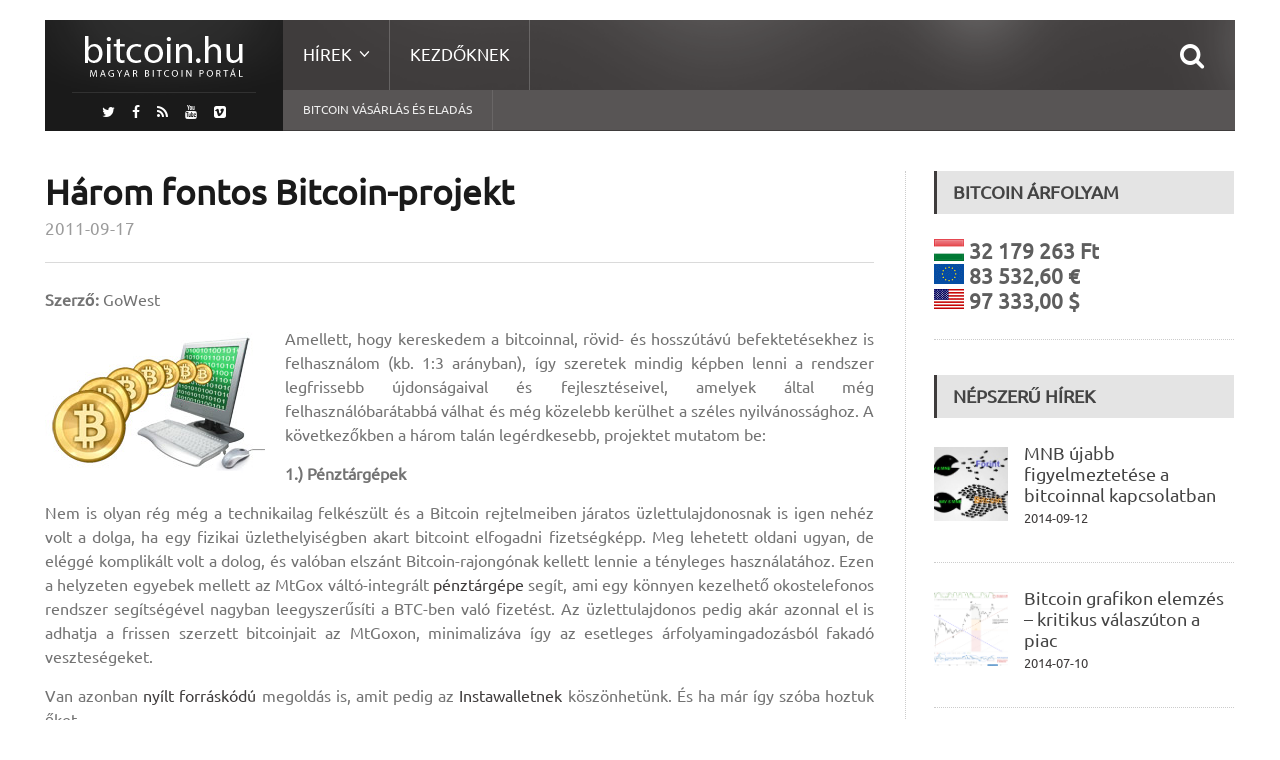

--- FILE ---
content_type: text/html; charset=UTF-8
request_url: https://bitcoin.hu/harom-fontos-bitcoin-projekt/
body_size: 11755
content:
<!DOCTYPE html>
<!--[if IE 7]>
<html class="ie ie7" lang="hu-HU">
<![endif]-->
<!--[if IE 8]>
<html class="ie ie8" lang="hu-HU">
<![endif]-->
<!--[if !(IE 7) | !(IE 8)  ]><!-->

<!-- BEGIN html -->
<html xmlns="http://www.w3.org/1999/xhtml" lang="hu-HU">
<!--<![endif]-->
	<!-- BEGIN head -->
	<head>
		<!-- Title -->
		<title>
			Három fontos Bitcoin-projekt | Magyar Bitcoin Portál		</title>

		<!-- Meta Tags -->
		<meta http-equiv="content-type" content="text/html; charset=UTF-8" />
		<meta name="viewport" content="width=device-width, initial-scale=1, maximum-scale=1" />
		
		<!-- Favicon -->
					<link rel="shortcut icon" href="https://bitcoin.hu/wp-content/uploads/2012/01/favicon1.ico" type="image/x-icon" />
				
		<link rel="alternate" type="application/rss+xml" href="https://bitcoin.hu/feed/" title="Magyar Bitcoin Portál legfrissebb hír" />
		<link rel="alternate" type="application/rss+xml" href="https://bitcoin.hu/comments/feed/" title="Magyar Bitcoin Portál utolsó hozzászólás" />
		<link rel="pingback" href="https://bitcoin.hu/xmlrpc.php" />

		<link rel="alternate" type="application/rss+xml" title="Magyar Bitcoin Portál &raquo; hírcsatorna" href="https://bitcoin.hu/feed/" />
<link rel="alternate" type="application/rss+xml" title="Magyar Bitcoin Portál &raquo; hozzászólás hírcsatorna" href="https://bitcoin.hu/comments/feed/" />
		<script type="text/javascript">
			window._wpemojiSettings = {"baseUrl":"https:\/\/s.w.org\/images\/core\/emoji\/72x72\/","ext":".png","source":{"concatemoji":"https:\/\/bitcoin.hu\/wp-includes\/js\/wp-emoji-release.min.js?ver=4.5.32"}};
			!function(e,o,t){var a,n,r;function i(e){var t=o.createElement("script");t.src=e,t.type="text/javascript",o.getElementsByTagName("head")[0].appendChild(t)}for(r=Array("simple","flag","unicode8","diversity"),t.supports={everything:!0,everythingExceptFlag:!0},n=0;n<r.length;n++)t.supports[r[n]]=function(e){var t,a,n=o.createElement("canvas"),r=n.getContext&&n.getContext("2d"),i=String.fromCharCode;if(!r||!r.fillText)return!1;switch(r.textBaseline="top",r.font="600 32px Arial",e){case"flag":return r.fillText(i(55356,56806,55356,56826),0,0),3e3<n.toDataURL().length;case"diversity":return r.fillText(i(55356,57221),0,0),a=(t=r.getImageData(16,16,1,1).data)[0]+","+t[1]+","+t[2]+","+t[3],r.fillText(i(55356,57221,55356,57343),0,0),a!=(t=r.getImageData(16,16,1,1).data)[0]+","+t[1]+","+t[2]+","+t[3];case"simple":return r.fillText(i(55357,56835),0,0),0!==r.getImageData(16,16,1,1).data[0];case"unicode8":return r.fillText(i(55356,57135),0,0),0!==r.getImageData(16,16,1,1).data[0]}return!1}(r[n]),t.supports.everything=t.supports.everything&&t.supports[r[n]],"flag"!==r[n]&&(t.supports.everythingExceptFlag=t.supports.everythingExceptFlag&&t.supports[r[n]]);t.supports.everythingExceptFlag=t.supports.everythingExceptFlag&&!t.supports.flag,t.DOMReady=!1,t.readyCallback=function(){t.DOMReady=!0},t.supports.everything||(a=function(){t.readyCallback()},o.addEventListener?(o.addEventListener("DOMContentLoaded",a,!1),e.addEventListener("load",a,!1)):(e.attachEvent("onload",a),o.attachEvent("onreadystatechange",function(){"complete"===o.readyState&&t.readyCallback()})),(a=t.source||{}).concatemoji?i(a.concatemoji):a.wpemoji&&a.twemoji&&(i(a.twemoji),i(a.wpemoji)))}(window,document,window._wpemojiSettings);
		</script>
		<style type="text/css">
img.wp-smiley,
img.emoji {
	display: inline !important;
	border: none !important;
	box-shadow: none !important;
	height: 1em !important;
	width: 1em !important;
	margin: 0 .07em !important;
	vertical-align: -0.1em !important;
	background: none !important;
	padding: 0 !important;
}
</style>
<link rel='stylesheet' id='reset-css'  href='https://bitcoin.hu/wp-content/themes/fraction-theme/css/reset.css?ver=4.5.32' type='text/css' media='all' />
<link rel='stylesheet' id='font-awesome-css'  href='https://bitcoin.hu/wp-content/plugins/js_composer/assets/lib/bower/font-awesome/css/font-awesome.min.css?ver=4.7.4' type='text/css' media='screen' />
<link rel='stylesheet' id='animate-css'  href='https://bitcoin.hu/wp-content/themes/fraction-theme/css/animate.css?ver=4.5.32' type='text/css' media='all' />
<link rel='stylesheet' id='main-stylesheet-css'  href='https://bitcoin.hu/wp-content/themes/fraction-theme/css/main-stylesheet.css?ver=4.5.32' type='text/css' media='all' />
<link rel='stylesheet' id='lightbox-css'  href='https://bitcoin.hu/wp-content/themes/fraction-theme/css/lightbox.css?ver=4.5.32' type='text/css' media='all' />
<link rel='stylesheet' id='shortcodes-css'  href='https://bitcoin.hu/wp-content/themes/fraction-theme/css/shortcodes.css?ver=4.5.32' type='text/css' media='all' />
<link rel='stylesheet' id='dat-menu-css'  href='https://bitcoin.hu/wp-content/themes/fraction-theme/css/dat-menu.css?ver=4.5.32' type='text/css' media='all' />
<link rel='stylesheet' id='responsive-css'  href='https://bitcoin.hu/wp-content/themes/fraction-theme/css/responsive.css?ver=4.5.32' type='text/css' media='all' />
<!--[if lt IE 8]>
<link rel='stylesheet' id='ie-only-styles-css'  href='https://bitcoin.hu/wp-content/themes/fraction-theme/css/ie-ancient.css?ver=4.5.32' type='text/css' media='all' />
<![endif]-->
<link rel='stylesheet' id='owl.carousel-css'  href='https://bitcoin.hu/wp-content/themes/fraction-theme/css/owl.carousel.css?ver=4.5.32' type='text/css' media='all' />
<link rel='stylesheet' id='owl.theme-css'  href='https://bitcoin.hu/wp-content/themes/fraction-theme/css/owl.theme.css?ver=4.5.32' type='text/css' media='all' />
<link rel='stylesheet' id='dynamic-css-css'  href='https://bitcoin.hu/wp-admin/admin-ajax.php?action=ot_dynamic_css&#038;ver=4.5.32' type='text/css' media='all' />
<link rel='stylesheet' id='style-css'  href='https://bitcoin.hu/wp-content/themes/fraction-theme/style.css?ver=4.5.32' type='text/css' media='all' />
<script type='text/javascript'>
/* <![CDATA[ */
var ot = {"THEME_NAME":"fraction","adminUrl":"https:\/\/bitcoin.hu\/wp-admin\/admin-ajax.php","gallery_id":"","galleryCat":"","imageUrl":"https:\/\/bitcoin.hu\/wp-content\/themes\/fraction-theme\/images\/","cssUrl":"https:\/\/bitcoin.hu\/wp-content\/themes\/fraction-theme\/css\/","themeUrl":"https:\/\/bitcoin.hu\/wp-content\/themes\/fraction-theme"};
/* ]]> */
</script>
<script type='text/javascript' src='https://bitcoin.hu/wp-includes/js/jquery/jquery.js?ver=1.12.4'></script>
<script type='text/javascript' src='https://bitcoin.hu/wp-includes/js/jquery/jquery-migrate.min.js?ver=1.4.1'></script>
<script type='text/javascript' src='https://bitcoin.hu/wp-admin/admin-ajax.php?action=ot_dynamic_js&#038;ver=1'></script>
<link rel='https://api.w.org/' href='https://bitcoin.hu/wp-json/' />
<link rel="EditURI" type="application/rsd+xml" title="RSD" href="https://bitcoin.hu/xmlrpc.php?rsd" />
<link rel="wlwmanifest" type="application/wlwmanifest+xml" href="https://bitcoin.hu/wp-includes/wlwmanifest.xml" /> 
<link rel='prev' title='Interjú az ExchangeBitcoins alapítójával' href='https://bitcoin.hu/interju-az-exchangebitcoins-alapitojaval/' />
<link rel='next' title='Interjú: Bitcoin és jogi kérdések' href='https://bitcoin.hu/interju-bitcoin-es-jogi-kerdesek/' />
<meta name="generator" content="WordPress 4.5.32" />
<link rel="canonical" href="https://bitcoin.hu/harom-fontos-bitcoin-projekt/" />
<link rel='shortlink' href='https://bitcoin.hu/?p=1014' />
<link rel="alternate" type="application/json+oembed" href="https://bitcoin.hu/wp-json/oembed/1.0/embed?url=https%3A%2F%2Fbitcoin.hu%2Fharom-fontos-bitcoin-projekt%2F" />
<link rel="alternate" type="text/xml+oembed" href="https://bitcoin.hu/wp-json/oembed/1.0/embed?url=https%3A%2F%2Fbitcoin.hu%2Fharom-fontos-bitcoin-projekt%2F&#038;format=xml" />
<meta name="generator" content="Powered by Visual Composer - drag and drop page builder for WordPress."/>
<!--[if lte IE 9]><link rel="stylesheet" type="text/css" href="https://bitcoin.hu/wp-content/plugins/js_composer/assets/css/vc_lte_ie9.css" media="screen"><![endif]--><!--[if IE  8]><link rel="stylesheet" type="text/css" href="https://bitcoin.hu/wp-content/plugins/js_composer/assets/css/vc-ie8.css" media="screen"><![endif]--><noscript><style> .wpb_animate_when_almost_visible { opacity: 1; }</style></noscript>	

	<!-- END head -->
	</head>
	
	<!-- BEGIN body -->
	<body class="single single-post postid-1014 single-format-standard wpb-js-composer js-comp-ver-4.7.4 vc_responsive">
			
					
		<a href="#dat-menu" class="ot-menu-toggle"><i class="fa fa-bars"></i>Toggle Menu</a>
		<!-- BEGIN .boxed -->
		<div class="boxed">
			
			<!-- BEGIN .header -->
			<header class="header">
				
				<!-- BEGIN .wrapper -->
				<div class="wrapper">

					<div class="header-left">
						<div class="header-logo">
															<a href="https://bitcoin.hu" class="otanimation" data-anim-object=".header-logo a.otanimation img, .header-logo a.otanimation h1" data-anim-in="flipOutX" data-anim-out="bounceIn">
									<img src="https://bitcoin.hu/wp-content/uploads/2014/11/logo.png" alt="Magyar Bitcoin Portál" />
								</a>
														<strong data-anim-in="fadeOutUpBig" data-anim-out="bounceIn"><i class="fa fa-home"></i> Főoldal</strong>
						</div>
													<div class="header-socials">
								<a href="https://twitter.com/MagyarBitcoin" target="_blank"><i class="fa fa-twitter"></i></a>								<a href="https://www.facebook.com/MagyarBitcoinPortal" target="_blank"><i class="fa fa-facebook"></i></a>                                                                <a href="https://bitcoin.hu/feed/" target="_blank"><i class="fa fa-rss"></i></a>
																<a href="https://www.youtube.com/user/bitcoinhu" target="_blank"><i class="fa fa-youtube"></i></a>								<a href="https://vimeo.com/magyarbitcoin" target="_blank"><i class="fa fa-vimeo-square"></i></a>							</div>
											</div>
						

					<div class="header-right">
						<nav class="main-menu">
							<ul class="load-responsive menu" rel="Main Menu"><li id="menu-item-5089" class="has-ot-mega-menu   no-description menu-item menu-item-type-custom menu-item-object-custom menu-item-has-children ot-dropdown"><a href="#"><span>Hírek</span></a>
<ul class="ot-mega-menu">
	<li id="menu-item-5090" class="menu-item menu-item-type-custom menu-item-object-custom menu-item-has-children ot-dropdown">
	<ul class="widget-menu widget">
		<li id="menu-item-5098" class="menu-item menu-item-type-taxonomy menu-item-object-category current-post-ancestor current-menu-parent current-post-parent"><a href="https://bitcoin.hu/category/gazdasag-2/"><span>Gazdaság<i>Bitcoin és gazdaság</i></span></a></li>
		<li id="menu-item-5099" class="menu-item menu-item-type-taxonomy menu-item-object-category current-post-ancestor current-menu-parent current-post-parent"><a href="https://bitcoin.hu/category/technika/"><span>Technológia<i>Bitcoin &#038; technika</i></span></a></li>
		<li id="menu-item-5094" class="menu-item menu-item-type-taxonomy menu-item-object-category"><a href="https://bitcoin.hu/category/politika-2/"><span>Politika<i>Bitcoin &#038; Politika</i></span></a></li>
		<li id="menu-item-5206" class="menu-item menu-item-type-taxonomy menu-item-object-category"><a href="https://bitcoin.hu/category/szolgaltatasok-2/"><span>Szolgáltatások</span></a></li>
		<li id="menu-item-5100" class="menu-item menu-item-type-taxonomy menu-item-object-category"><a href="https://bitcoin.hu/category/bitcoin-banyaszat/"><span>Bányászat<i>Bitcoin bányászattal kapcsolatos írások</i></span></a></li>
	</ul>
</li>
	<li id="menu-item-5091" class="menu-item menu-item-type-custom menu-item-object-custom menu-item-has-children ot-dropdown">
	<ul class="widget">
		<li id="menu-item-5095" class="menu-item menu-item-type-taxonomy menu-item-object-category"><div class="article-block"><div class="item featured"><div class="item-header"><a href="https://bitcoin.hu/a-bits-of-proof-ujra-tulajdonost-cserelt/" class="image-hover"><img src="https://bitcoin.hu/wp-content/uploads/2015/06/k-110x110_c.jpg" alt="A Bits of Proof újra tulajdonost cserélt" title="A Bits of Proof újra tulajdonost cserélt" /></a></div><div class="item-content"><h4><a href="https://bitcoin.hu/a-bits-of-proof-ujra-tulajdonost-cserelt/">A Bits of Proof újra tulajdonost cserélt</a></h4><p>*2015 06 30-án módosítottuk a hírt! A Blythe Masters (egykori</p></div></div><div class="item"><div class="item-header"><a href="https://bitcoin.hu/beszelgetes-somogyi-peterrel-a-digital-currency-kft-alapitojaval/" class="image-hover"><img src="https://bitcoin.hu/wp-content/uploads/2015/04/kep_somogyi_peter-51x51_c.jpg" alt="Beszélgetés Somogyi Péterrel a Digital Currency Kft alapítójával" title="Beszélgetés Somogyi Péterrel a Digital Currency Kft alapítójával" /></a></div><div class="item-content"><h4><a href="https://bitcoin.hu/beszelgetes-somogyi-peterrel-a-digital-currency-kft-alapitojaval/">Beszélgetés Somogyi Péterrel a Digital Currency Kft alapítójával</a></h4><p>Világszerte és Magyarországon is folyamatosan egyre nagyobb népszerűségnek örvend és</p></div></div></div></li>
	</ul>
</li>
	<li id="menu-item-5096" class="menu-item menu-item-type-custom menu-item-object-custom menu-item-has-children ot-dropdown">
	<ul class="widget">
		<li id="menu-item-5093" class="menu-item menu-item-type-taxonomy menu-item-object-category"><div class="article-block"><div class="item"><div class="item-header"><a href="https://bitcoin.hu/mar-a-lengyel-legitarsasagnal-is-fizethetunk-bitcoinnal/" class="image-hover"><img src="https://bitcoin.hu/wp-content/uploads/2015/08/lot-51x51_c.jpg" alt="Már a lengyel légitársaságnál is fizethetünk bitcoinnal" title="Már a lengyel légitársaságnál is fizethetünk bitcoinnal" /></a></div><div class="item-content"><h4><a href="https://bitcoin.hu/mar-a-lengyel-legitarsasagnal-is-fizethetunk-bitcoinnal/">Már a lengyel légitársaságnál is fizethetünk bitcoinnal</a></h4><p>Új eszközzel bővült a lengyel nemzeti légitársaság fizetési palettája, mostantól</p></div></div><div class="item"><div class="item-header"><a href="https://bitcoin.hu/az-europai-unio-birosaga-adomentesseget-javasol-a-bitcoinnak/" class="image-hover"><img src="https://bitcoin.hu/wp-content/uploads/2014/09/Brusszel-51x51_c.jpg" alt="Az Európai Unió Bírósága adómentességet javasol a bitcoinnak" title="Az Európai Unió Bírósága adómentességet javasol a bitcoinnak" /></a></div><div class="item-content"><h4><a href="https://bitcoin.hu/az-europai-unio-birosaga-adomentesseget-javasol-a-bitcoinnak/">Az Európai Unió Bírósága adómentességet javasol a bitcoinnak</a></h4><p>Valamivel több, mint egy éve folyik a jogvita David Hedqvist</p></div></div><div class="item"><div class="item-header"><a href="https://bitcoin.hu/bitcoinnal-a-kalozok-ellen/" class="image-hover"><img src="https://bitcoin.hu/wp-content/uploads/2015/07/piracy-51x51_c.jpg" alt="Bitcoinnal a kalózok ellen?" title="Bitcoinnal a kalózok ellen?" /></a></div><div class="item-content"><h4><a href="https://bitcoin.hu/bitcoinnal-a-kalozok-ellen/">Bitcoinnal a kalózok ellen?</a></h4><p>Egy Dél-afrikai startup (Custom Media Technologies) a bitcoint felhasználva kívánja</p></div></div></div></li>
	</ul>
</li>
</ul>
</li>
<li id="menu-item-5051" class="normal-drop   no-description menu-item menu-item-type-post_type menu-item-object-page"><a href="https://bitcoin.hu/kezdoknek/">Kezdőknek</a></li>
</ul>
						
															<div class="search-header">
									<form method="get" action="https://bitcoin.hu" name="searchform">
										<input type="search" value="" placeholder="Keresés.." autocomplete="off" required="required" name="s" id="s" />
										<input type="submit" value="Keresés" />
									</form>
								</div>
													</nav>
						

													<nav class="under-menu">
								<ul class="load-responsive" rel="Second Menu"><li id="menu-item-5082" class="menu-item menu-item-type-custom menu-item-object-custom single"><a title="Bitcoin vásárlás és eladás" href="https://bitcoin.hu/bitcoin-vasarlas-es-eladas/">Bitcoin vásárlás és eladás</a></li>
</ul>							</nav>
						
						
					</div>

					<div class="clear-float"></div>
					
				<!-- END .wrapper -->
				</div>
				
			<!-- END .header -->
			</header>






	
	<!-- BEGIN .content -->
	<section class="content">
		
		<!-- BEGIN .wrapper -->
		<div class="wrapper">
			<!-- Slaideri -->
									
			<!--
			<div class="with-sidebar-layout left">
			-->
				<!-- <div class="main-content has-sidebar"> -->
				<!-- <div class="main-content has-double-sidebar"> -->
				<div class="main-content has-sidebar">

										<!-- BEGIN .left-content -->
					<div class="left-content left">
								

	 			
		<div class="article-content post-1014 post type-post status-publish format-standard has-post-thumbnail hentry category-alkalmazasok category-cikkek category-gazdasag-2 category-bitcoin-hirek category-technika tag-attekintes tag-bitcoin tag-fejlesztesek tag-folyamatban tag-gazdasag tag-jelenleg tag-osszefoglalo tag-projektek tag-tervek">
									<div class="article-header">
						
																					<h1>Három fontos Bitcoin-projekt</h1>
												<span>
																						<span><a href="https://bitcoin.hu/2011/09/">2011-09-17</a></span>
																				</span>
					</div>
					
							
					<p style="text-align: justify;"><strong>Szerző:</strong> GoWest</p>
<p style="text-align: justify;"><a href="https://bitcoin.hu/wp-content/uploads/2011/07/bitcoin-monitor.jpg"><img class="alignleft size-full wp-image-560" title="bitcoin-monitor" src="https://bitcoin.hu/wp-content/uploads/2011/07/bitcoin-monitor.jpg" alt="" width="220" height="141" /></a>Amellett, hogy kereskedem a bitcoinnal, rövid- és hosszútávú befektetésekhez is felhasználom (kb. 1:3 arányban), így szeretek mindig képben lenni a rendszer legfrissebb újdonságaival és fejlesztéseivel, amelyek által még felhasználóbarátabbá válhat és még közelebb kerülhet a széles nyilvánossághoz. A következőkben a három talán legérdkesebb, projektet mutatom be:</p>
<p style="text-align: justify;"><strong>1.) Pénztárgépek</strong></p>
<p style="text-align: justify;">Nem is olyan rég még a technikailag felkészült és a Bitcoin rejtelmeiben járatos üzlettulajdonosnak is igen nehéz volt a dolga, ha egy fizikai üzlethelyiségben akart bitcoint elfogadni fizetségképp. Meg lehetett oldani ugyan, de eléggé komplikált volt a dolog, és valóban elszánt Bitcoin-rajongónak kellett lennie a tényleges használatához. Ezen a helyzeten egyebek mellett<span id="more-1014"></span> az MtGox váltó-integrált <a href="http://twitpic.com/5u8a4z" target="_blank">pénztárgépe</a> segít, ami egy könnyen kezelhető okostelefonos rendszer segítségével nagyban leegyszerűsíti a BTC-ben való fizetést. Az üzlettulajdonos pedig akár azonnal el is adhatja a frissen szerzett bitcoinjait az MtGoxon, minimalizáva így az esetleges árfolyamingadozásból fakadó veszteségeket.</p>
<p style="text-align: justify;">Van azonban <a href="http://www.youtube.com/watch?v=o84SfChQ-S8" target="_blank">nyílt forráskódú</a> megoldás is, amit pedig az <a target="_blank">Instawalletnek</a> köszönhetünk. És ha már így szóba hoztuk őket&#8230;</p>
<p style="text-align: justify;"><strong>2.) Zöld címek</strong></p>
<p style="text-align: justify;">Bár az Instawallet maga nem egy váltó, mégis egy olyan szolgáltatást vezetett be nemrég, ami végre-valahára leszámol az egyes tranzakciók megerősítését megelőző kellemetlen és idegőrlő várakozással. <a href="https://bitcointalk.org/index.php?topic=32818.0" target="_blank">A zöld címek</a> igen elegáns megoldást jelentenek erre a problémára. Míg ugyanis a hagyományos tranzakciók esetében a felhasználók a blokklánc bővülésére várnak, hogy megbizonyosodjanak a tranzakciók érvényessége felől, addig a &#8220;zöld cím&#8221; nem más, mint egy ismert, érvényes és megbízható tárca. A kereskedőknek így többé nem kell megerősítésekre várniuk, hanem elég csak azt ellenőrizniük, hogy valóban zöld címről érkezik-e a címükre utalt összeg, és ha igen, akkor azonnal elfogadhatják a fizetést anélkül, hogy a megerősítésekre várnának. A rendszer kezelhetőségén ugyan még van mit csiszolni, de ezen természetesen jelenleg is dolgoznak.</p>
<p style="text-align: justify;"><strong>3.) Bitcoin-automaták</strong></p>
<p style="text-align: justify;">A kaliforniai Irvine-ból származó Todd Bethell bemutatta az első <a href="https://bitcoin.hu/?p=765" target="_blank">bitcoin-automatát</a>. Vállalatával nem kevesebbet vállaltak magukra, mint hogy az elkövetkező két év során mintegy kétszáz automatát telepítenek mindenfelé, szerte a világban. E technika jelentősége értelemszerűen abban áll, hogy nagyban leegyszerűsíti és felgyorsítja a bitcoin-vásárlás folyamatát &#8211; amire pedig igen nagy szükség is van, mivel egyes országokban ez még mindig elég nehézkes feladatnak számít. A bitcoin-automatákkal azonban a hétköznapi ember számára is könnyedén hozzáférhetővé válhat, nagyban elősegítve így a Bitcoin széleskörű elterjedését.</p>
<p style="text-align: justify;"><strong>Friss infó:</strong> <em>Todd Bethell a jelek szerint megvált a vállalatától (vagy az tőle), immár függetlenként tevékenykedik. A kétszáz automata terve így egyelőre valószínűleg kútba esett, viszont Berthell továbbra sem fordult el az automatáktól, még mindig dolgozik a kitelepítésükön, csak így nyilván lassabban és kevesebbet tud majd kihelyeztetni.</em></p>
<p style="text-align: justify;">___</p>
<p style="text-align: justify;"><em>Mint mindig, úgy továbbra is a bitcoin-használat minél egyszerűbbé és költséghatékonyabbá tétele a kulcs, ezen áll vagy bukik a Bitcoin sikere &#8211; ehhez pedig nagyban hozzájárulhatnak a fent vázolt (és más hasonló) projektek.</em></p>
<p style="text-align: justify;">Forrás: <a href="http://bitcoin-trader.blogspot.com/2011/08/whats-coming-to-bitcoin.html" target="_blank">Bitcoin Trader</a></p>
<p style="text-align: justify;">A lap szövege <a href="http://creativecommons.org/licenses/by-nc-sa/3.0/deed.hu" target="_blank">Creative Commons Nevezd meg! – Ne add el! – Így add tovább! 3.0</a> licenc alatt áll, felhasználni csak forrásmegjelöléssel, és ide mutató linkkel szabad.</p>
		
						
				
	</div>
									<div class="tag-cloud-body">
		<a href="https://bitcoin.hu/tag/attekintes/">áttekintés</a> <a href="https://bitcoin.hu/tag/bitcoin/">Bitcoin</a> <a href="https://bitcoin.hu/tag/fejlesztesek/">fejlesztések</a> <a href="https://bitcoin.hu/tag/folyamatban/">folyamatban</a> <a href="https://bitcoin.hu/tag/gazdasag/">gazdaság</a> <a href="https://bitcoin.hu/tag/jelenleg/">jelenleg</a> <a href="https://bitcoin.hu/tag/osszefoglalo/">összefoglaló</a> <a href="https://bitcoin.hu/tag/projektek/">projektek</a> <a href="https://bitcoin.hu/tag/tervek/">tervek</a>	</div>
				
		
				
				 					<div class="similar-articles-list" style="background: #3F3C3C">
		<div class="main-title" style="border-left: 4px solid #fff;">
			<h2>Ajánló</h2>
			<span>Gazdaság</span>
		</div>
		
		<div class="similar-articles">
								<div class="item">
						<div class="item-header">
							<a href="https://bitcoin.hu/a-coinbase-az-egyesult-kiralysagban-is-beinditotta-bitcoin-tozsdejet/" class="image-hover">
								<img src="https://bitcoin.hu/wp-content/uploads/2015/05/uk1-173x130_c.jpg" alt="A Coinbase az Egyesült Királyságban is beindította bitcoin tőzsdéjét" width="100%" />
							</a>
						</div>
						<div class="item-content">
							<h4><a href="https://bitcoin.hu/a-coinbase-az-egyesult-kiralysagban-is-beinditotta-bitcoin-tozsdejet/">A Coinbase az Egyesült Királyságban is beindította bitcoin tőzsdéjét</a></h4>
															<span><a href="https://bitcoin.hu/2015/05/">2015-05-02</a></span>
													</div>
					</div>
									<div class="item">
						<div class="item-header">
							<a href="https://bitcoin.hu/aranybanyat-is-vehet-bitcoinnal/" class="image-hover">
								<img src="https://bitcoin.hu/wp-content/uploads/2014/06/xGTQlP5ITuOKorhhiCtO-173x130_c.jpg" alt="Akár aranybányát is vehet bitcoinnal" width="100%" />
							</a>
						</div>
						<div class="item-content">
							<h4><a href="https://bitcoin.hu/aranybanyat-is-vehet-bitcoinnal/">Akár aranybányát is vehet bitcoinnal</a></h4>
															<span><a href="https://bitcoin.hu/2014/06/">2014-06-10</a></span>
													</div>
					</div>
									<div class="item">
						<div class="item-header">
							<a href="https://bitcoin.hu/bitcoin-es-mikrotranzakciok/" class="image-hover">
								<img src="https://bitcoin.hu/wp-content/uploads/2011/07/microtransactions-kicsi-173x130_c.jpg" alt="Bitcoin és mikrotranzakciók" width="100%" />
							</a>
						</div>
						<div class="item-content">
							<h4><a href="https://bitcoin.hu/bitcoin-es-mikrotranzakciok/">Bitcoin és mikrotranzakciók</a></h4>
															<span><a href="https://bitcoin.hu/2011/07/">2011-07-11</a></span>
													</div>
					</div>
									</div>
	</div>


	

			
	

								</div>
					
	<!-- BEGIN #sidebar -->
	<aside id="sidebar" class="right">
		<div class="widget-1 first widget"><h3>Bitcoin Árfolyam</h3>   <div class="item">
        <div class="item-content">
            <h2>
             
            <div class="image-hover"><img src="https://bitcoin.hu/wp-content/uploads/9999/btcticker/hu.gif" alt="Bitcoin - Forint árfolyam"> </a>32 179 263 Ft </div><br>
            <div class="image-hover"><img src="https://bitcoin.hu/wp-content/uploads/9999/btcticker/eu.gif" alt="Bitcoin - Euro árfolyam"> </a>83 532,60 €</div><br> <div class="image-hover"><img src="https://bitcoin.hu/wp-content/uploads/9999/btcticker/us.gif" alt="Bitcoin - Amerikai Dollár árfolyam"> </a>97 333,00 $
            </h2>            
        </div>
    </div></div>		
	<div class="widget-2 widget">		<h3>Népszerű hírek</h3>
			<div class="article-block">
													<div class="item">
													<div class="item-header">
								<a href="https://bitcoin.hu/mnb-ujabb-figyelmeztetese-a-bitcoinnal-kapcsolatban/" class="image-hover">
									<img src="https://bitcoin.hu/wp-content/uploads/2014/09/MNB.NAV_-161x161_c.jpg" alt="MNB újabb figyelmeztetése a bitcoinnal kapcsolatban" />								</a>
							</div>
												<div class="item-content">
														<h4><a href="https://bitcoin.hu/mnb-ujabb-figyelmeztetese-a-bitcoinnal-kapcsolatban/">MNB újabb figyelmeztetése a bitcoinnal kapcsolatban</a></h4>
															<span><a href="https://bitcoin.hu/2014/09/">2014-09-12</a></span>
													</div>
					</div>
													<div class="item">
													<div class="item-header">
								<a href="https://bitcoin.hu/bitcoin-grafikon-elemzes-kritikus-valaszuton-a-piac/" class="image-hover">
									<img src="https://bitcoin.hu/wp-content/uploads/2014/07/elemzes_a_medva_abra_3-161x161_c.png" alt="Bitcoin grafikon elemzés – kritikus válaszúton a piac" />								</a>
							</div>
												<div class="item-content">
														<h4><a href="https://bitcoin.hu/bitcoin-grafikon-elemzes-kritikus-valaszuton-a-piac/">Bitcoin grafikon elemzés – kritikus válaszúton a piac</a></h4>
															<span><a href="https://bitcoin.hu/2014/07/">2014-07-10</a></span>
													</div>
					</div>
													<div class="item">
													<div class="item-header">
								<a href="https://bitcoin.hu/az-europai-unio-birosaga-adomentesseget-javasol-a-bitcoinnak/" class="image-hover">
									<img src="https://bitcoin.hu/wp-content/uploads/2014/09/Brusszel-161x161_c.jpg" alt="Az Európai Unió Bírósága adómentességet javasol a bitcoinnak" />								</a>
							</div>
												<div class="item-content">
														<h4><a href="https://bitcoin.hu/az-europai-unio-birosaga-adomentesseget-javasol-a-bitcoinnak/">Az Európai Unió Bírósága adómentességet javasol a bitcoinnak</a></h4>
															<span><a href="https://bitcoin.hu/2015/07/">2015-07-19</a></span>
													</div>
					</div>
							</div>

	</div>		
	
      		
	<div class="widget-3 widget">		<h3>Legfrissebb hírek</h3>
			<div class="article-block">
													<div class="item">
													<div class="item-header">
								<a href="https://bitcoin.hu/mar-a-lengyel-legitarsasagnal-is-fizethetunk-bitcoinnal/" class="image-hover">
									<img src="https://bitcoin.hu/wp-content/uploads/2015/08/lot-161x161_c.jpg" alt="Már a lengyel légitársaságnál is fizethetünk bitcoinnal" />								</a>
							</div>
												<div class="item-content">
														<h4><a href="https://bitcoin.hu/mar-a-lengyel-legitarsasagnal-is-fizethetunk-bitcoinnal/">Már a lengyel légitársaságnál is fizethetünk bitcoinnal</a></h4>
							<p>Új eszközzel bővült a lengyel nemzeti légitársaság fizetési palettája, mostantól</p>
															<span><a href="https://bitcoin.hu/2015/08/">2015-08-09</a></span>
													</div>
					</div>
													<div class="item">
													<div class="item-header">
								<a href="https://bitcoin.hu/az-europai-unio-birosaga-adomentesseget-javasol-a-bitcoinnak/" class="image-hover">
									<img src="https://bitcoin.hu/wp-content/uploads/2014/09/Brusszel-161x161_c.jpg" alt="Az Európai Unió Bírósága adómentességet javasol a bitcoinnak" />								</a>
							</div>
												<div class="item-content">
														<h4><a href="https://bitcoin.hu/az-europai-unio-birosaga-adomentesseget-javasol-a-bitcoinnak/">Az Európai Unió Bírósága adómentességet javasol a bitcoinnak</a></h4>
							<p>Valamivel több, mint egy éve folyik a jogvita David Hedqvist</p>
															<span><a href="https://bitcoin.hu/2015/07/">2015-07-19</a></span>
													</div>
					</div>
													<div class="item">
													<div class="item-header">
								<a href="https://bitcoin.hu/bitcoinnal-a-kalozok-ellen/" class="image-hover">
									<img src="https://bitcoin.hu/wp-content/uploads/2015/07/piracy-161x161_c.jpg" alt="Bitcoinnal a kalózok ellen?" />								</a>
							</div>
												<div class="item-content">
														<h4><a href="https://bitcoin.hu/bitcoinnal-a-kalozok-ellen/">Bitcoinnal a kalózok ellen?</a></h4>
							<p>Egy Dél-afrikai startup (Custom Media Technologies) a bitcoint felhasználva kívánja</p>
															<span><a href="https://bitcoin.hu/2015/07/">2015-07-12</a></span>
													</div>
					</div>
							</div>

	</div>
      <div class="widget-4 widget"><h3><a class='bns-smf-feeds rsswidget' href='https://bitcoin.hu/forum/index.php?type=rss;action=.xml;sa=recent;board=;c=;limit=5' target='' title='Syndicate this content'><img style='background:orange;color:white;border:none;' width='14' height='14' src='https://bitcoin.hu/wp-includes/images/rss.png' alt='RSS' /></a> <a class='bns-smf-feeds rsswidget' href='https://bitcoin.hu/' target='' title='Bitcoin és kriptopénz kereskedés'>Magyar Bitcoin Fórum</a></h3><div class="bns-smf-feeds-content"><ul class="bns-smf-feeds"><li><a class='bns-smf-feeds rsswidget' href='https://bitcoin.hu/mar-a-lengyel-legitarsasagnal-is-fizethetunk-bitcoinnal/' target='' title='Új eszközzel bővült a lengyel nemzeti légitársaság fizetési palettája, mostantól ugyanis akár már bitcoinnal is fizethetünk a LOT repülőjegyeiért. A kriptopénzes fizetési lehetőség a LOT teljes járathálózatára (több, mint 60'>Már a lengyel légitársaságnál is fizethetünk bitcoinnal</a><br /><span class="bns-smf-feeds rss-date">2015-08-09</span></li><li><a class='bns-smf-feeds rsswidget' href='https://bitcoin.hu/az-europai-unio-birosaga-adomentesseget-javasol-a-bitcoinnak/' target='' title='Valamivel több, mint egy éve folyik a jogvita David Hedqvist szoftverfejlesztő és a svéd adóhatóság között. A vita tárgya: Hedqvist bitcoint értékesített az általa üzemeltetett svéd honlapon (bitcoin.se) keresztül, és'>Az Európai Unió Bírósága adómentességet javasol a bitcoinnak</a><br /><span class="bns-smf-feeds rss-date">2015-07-19</span></li><li><a class='bns-smf-feeds rsswidget' href='https://bitcoin.hu/bitcoinnal-a-kalozok-ellen/' target='' title='Egy Dél-afrikai startup (Custom Media Technologies) a bitcoint felhasználva kívánja visszaszorítani a filmek és zenék kalózváltozatainak a terjedését. A koncepció meglehetősen egyszerű: a vállalkozás olyan rejtett, egyedi digitális vízjellel látná'>Bitcoinnal a kalózok ellen?</a><br /><span class="bns-smf-feeds rss-date">2015-07-12</span></li><li><a class='bns-smf-feeds rsswidget' href='https://bitcoin.hu/a-bitcoin-blokkmerettel-kapcsolatos-vitarol/' target='' title='Egyre gyakrabban merül fel a kérdés, hogyan lenne érdemes növelni a bitcoin blokkok méretét. A bitcoin blokkok tulajdonképpen a blokklánc építőelemei, bennük tárolódik az összes tranzakció. Az anno Satoshi által'>A bitcoin blokkmérettel kapcsolatos vitáról</a><br /><span class="bns-smf-feeds rss-date">2015-07-10</span></li><li><a class='bns-smf-feeds rsswidget' href='https://bitcoin.hu/bizalmas-informaciok-kerultek-nyilvanossagra-a-bitstamp-kirablasaval-kapcsolatban/' target='' title='Valószínűleg sokan emlékeznek még a Bitstamp január eleji leállására, amikor is a tőzsde közel egy hetes kényszerpihenőre kényszerült, miután online pénztárcájában kritikus biztonsági rést talált. A napokban kiszivárgott egy, az'>Bizalmas információk kerültek nyilvánosságra a Bitstamp kirablásával kapcsolatban</a><br /><span class="bns-smf-feeds rss-date">2015-07-03</span></li></ul></div><!-- .bns-smf-feeds-content --></div><div class="widget-5 widget"><h3>Régebbi Cikkek</h3>		<label class="screen-reader-text" for="archives-dropdown-2">Régebbi Cikkek</label>
		<select id="archives-dropdown-2" name="archive-dropdown" onchange='document.location.href=this.options[this.selectedIndex].value;'>
			
			<option value="">Hónap kiválasztása</option>
				<option value='https://bitcoin.hu/2015/08/'> 2015. augusztus &nbsp;(1)</option>
	<option value='https://bitcoin.hu/2015/07/'> 2015. július &nbsp;(5)</option>
	<option value='https://bitcoin.hu/2015/06/'> 2015. június &nbsp;(8)</option>
	<option value='https://bitcoin.hu/2015/05/'> 2015. május &nbsp;(11)</option>
	<option value='https://bitcoin.hu/2015/04/'> 2015. április &nbsp;(5)</option>
	<option value='https://bitcoin.hu/2015/03/'> 2015. március &nbsp;(10)</option>
	<option value='https://bitcoin.hu/2015/02/'> 2015. február &nbsp;(16)</option>
	<option value='https://bitcoin.hu/2015/01/'> 2015. január &nbsp;(20)</option>
	<option value='https://bitcoin.hu/2014/12/'> 2014. december &nbsp;(18)</option>
	<option value='https://bitcoin.hu/2014/11/'> 2014. november &nbsp;(17)</option>
	<option value='https://bitcoin.hu/2014/10/'> 2014. október &nbsp;(32)</option>
	<option value='https://bitcoin.hu/2014/09/'> 2014. szeptember &nbsp;(30)</option>
	<option value='https://bitcoin.hu/2014/08/'> 2014. augusztus &nbsp;(28)</option>
	<option value='https://bitcoin.hu/2014/07/'> 2014. július &nbsp;(43)</option>
	<option value='https://bitcoin.hu/2014/06/'> 2014. június &nbsp;(30)</option>
	<option value='https://bitcoin.hu/2014/05/'> 2014. május &nbsp;(34)</option>
	<option value='https://bitcoin.hu/2014/04/'> 2014. április &nbsp;(24)</option>
	<option value='https://bitcoin.hu/2014/03/'> 2014. március &nbsp;(29)</option>
	<option value='https://bitcoin.hu/2014/02/'> 2014. február &nbsp;(12)</option>
	<option value='https://bitcoin.hu/2014/01/'> 2014. január &nbsp;(12)</option>
	<option value='https://bitcoin.hu/2013/12/'> 2013. december &nbsp;(19)</option>
	<option value='https://bitcoin.hu/2013/11/'> 2013. november &nbsp;(10)</option>
	<option value='https://bitcoin.hu/2013/10/'> 2013. október &nbsp;(12)</option>
	<option value='https://bitcoin.hu/2013/09/'> 2013. szeptember &nbsp;(7)</option>
	<option value='https://bitcoin.hu/2013/08/'> 2013. augusztus &nbsp;(16)</option>
	<option value='https://bitcoin.hu/2013/07/'> 2013. július &nbsp;(22)</option>
	<option value='https://bitcoin.hu/2013/06/'> 2013. június &nbsp;(10)</option>
	<option value='https://bitcoin.hu/2013/05/'> 2013. május &nbsp;(11)</option>
	<option value='https://bitcoin.hu/2013/04/'> 2013. április &nbsp;(16)</option>
	<option value='https://bitcoin.hu/2013/03/'> 2013. március &nbsp;(15)</option>
	<option value='https://bitcoin.hu/2013/02/'> 2013. február &nbsp;(18)</option>
	<option value='https://bitcoin.hu/2013/01/'> 2013. január &nbsp;(12)</option>
	<option value='https://bitcoin.hu/2012/12/'> 2012. december &nbsp;(6)</option>
	<option value='https://bitcoin.hu/2012/11/'> 2012. november &nbsp;(8)</option>
	<option value='https://bitcoin.hu/2012/10/'> 2012. október &nbsp;(8)</option>
	<option value='https://bitcoin.hu/2012/09/'> 2012. szeptember &nbsp;(9)</option>
	<option value='https://bitcoin.hu/2012/08/'> 2012. augusztus &nbsp;(5)</option>
	<option value='https://bitcoin.hu/2012/07/'> 2012. július &nbsp;(10)</option>
	<option value='https://bitcoin.hu/2012/06/'> 2012. június &nbsp;(16)</option>
	<option value='https://bitcoin.hu/2012/05/'> 2012. május &nbsp;(21)</option>
	<option value='https://bitcoin.hu/2012/04/'> 2012. április &nbsp;(14)</option>
	<option value='https://bitcoin.hu/2012/03/'> 2012. március &nbsp;(22)</option>
	<option value='https://bitcoin.hu/2012/02/'> 2012. február &nbsp;(19)</option>
	<option value='https://bitcoin.hu/2012/01/'> 2012. január &nbsp;(63)</option>
	<option value='https://bitcoin.hu/2011/12/'> 2011. december &nbsp;(62)</option>
	<option value='https://bitcoin.hu/2011/11/'> 2011. november &nbsp;(63)</option>
	<option value='https://bitcoin.hu/2011/10/'> 2011. október &nbsp;(51)</option>
	<option value='https://bitcoin.hu/2011/09/'> 2011. szeptember &nbsp;(48)</option>
	<option value='https://bitcoin.hu/2011/08/'> 2011. augusztus &nbsp;(40)</option>
	<option value='https://bitcoin.hu/2011/07/'> 2011. július &nbsp;(46)</option>
	<option value='https://bitcoin.hu/2011/06/'> 2011. június &nbsp;(6)</option>

		</select>
		</div><div class="widget-6 last widget"><h3>Címkefelhő</h3><div class="tagcloud"><a href='https://bitcoin.hu/tag/alkalmazas/' class='tag-link-153 tag-link-position-1' title='37 téma' style='font-size: 9.5107913669065pt;'>alkalmazás</a>
<a href='https://bitcoin.hu/tag/bank/' class='tag-link-237 tag-link-position-2' title='51 téma' style='font-size: 10.920863309353pt;'>bank</a>
<a href='https://bitcoin.hu/tag/befektetes/' class='tag-link-20 tag-link-position-3' title='70 téma' style='font-size: 12.230215827338pt;'>befektetés</a>
<a href='https://bitcoin.hu/tag/bitcoin/' class='tag-link-3 tag-link-position-4' title='667 téma' style='font-size: 22pt;'>Bitcoin</a>
<a href='https://bitcoin.hu/tag/bitpay/' class='tag-link-2152 tag-link-position-5' title='27 téma' style='font-size: 8.2014388489209pt;'>Bitpay</a>
<a href='https://bitcoin.hu/tag/biztonsag/' class='tag-link-22 tag-link-position-6' title='131 téma' style='font-size: 14.94964028777pt;'>biztonság</a>
<a href='https://bitcoin.hu/tag/banyaszat/' class='tag-link-166 tag-link-position-7' title='60 téma' style='font-size: 11.625899280576pt;'>bányászat</a>
<a href='https://bitcoin.hu/tag/deflacio/' class='tag-link-18 tag-link-position-8' title='28 téma' style='font-size: 8.3021582733813pt;'>defláció</a>
<a href='https://bitcoin.hu/tag/eladas/' class='tag-link-94 tag-link-position-9' title='36 téma' style='font-size: 9.410071942446pt;'>eladás</a>
<a href='https://bitcoin.hu/tag/elfogadas/' class='tag-link-245 tag-link-position-10' title='98 téma' style='font-size: 13.741007194245pt;'>elfogadás</a>
<a href='https://bitcoin.hu/tag/ellenorzes/' class='tag-link-156 tag-link-position-11' title='36 téma' style='font-size: 9.410071942446pt;'>ellenőrzés</a>
<a href='https://bitcoin.hu/tag/elterjedes/' class='tag-link-631 tag-link-position-12' title='47 téma' style='font-size: 10.517985611511pt;'>elterjedés</a>
<a href='https://bitcoin.hu/tag/fejlesztes/' class='tag-link-39 tag-link-position-13' title='149 téma' style='font-size: 15.553956834532pt;'>fejlesztés</a>
<a href='https://bitcoin.hu/tag/fejlodes/' class='tag-link-426 tag-link-position-14' title='26 téma' style='font-size: 8pt;'>fejlődés</a>
<a href='https://bitcoin.hu/tag/fizetes/' class='tag-link-221 tag-link-position-15' title='69 téma' style='font-size: 12.230215827338pt;'>fizetés</a>
<a href='https://bitcoin.hu/tag/gazdasag/' class='tag-link-41 tag-link-position-16' title='568 téma' style='font-size: 21.395683453237pt;'>gazdaság</a>
<a href='https://bitcoin.hu/tag/hasznalat/' class='tag-link-503 tag-link-position-17' title='56 téma' style='font-size: 11.323741007194pt;'>használat</a>
<a href='https://bitcoin.hu/tag/inflacio/' class='tag-link-102 tag-link-position-18' title='36 téma' style='font-size: 9.410071942446pt;'>infláció</a>
<a href='https://bitcoin.hu/tag/innovacio/' class='tag-link-815 tag-link-position-19' title='53 téma' style='font-size: 11.021582733813pt;'>innováció</a>
<a href='https://bitcoin.hu/tag/jog/' class='tag-link-3571 tag-link-position-20' title='30 téma' style='font-size: 8.6043165467626pt;'>jog</a>
<a href='https://bitcoin.hu/tag/kereskedelem/' class='tag-link-155 tag-link-position-21' title='47 téma' style='font-size: 10.517985611511pt;'>kereskedelem</a>
<a href='https://bitcoin.hu/tag/kormany/' class='tag-link-49 tag-link-position-22' title='33 téma' style='font-size: 9.0071942446043pt;'>kormány</a>
<a href='https://bitcoin.hu/tag/kina/' class='tag-link-319 tag-link-position-23' title='29 téma' style='font-size: 8.5035971223022pt;'>Kína</a>
<a href='https://bitcoin.hu/tag/kozosseg/' class='tag-link-116 tag-link-position-24' title='42 téma' style='font-size: 10.014388489209pt;'>közösség</a>
<a href='https://bitcoin.hu/tag/megtakaritas/' class='tag-link-174 tag-link-position-25' title='34 téma' style='font-size: 9.1079136690647pt;'>megtakarítás</a>
<a href='https://bitcoin.hu/tag/mtgox/' class='tag-link-88 tag-link-position-26' title='31 téma' style='font-size: 8.8057553956835pt;'>MtGox</a>
<a href='https://bitcoin.hu/tag/nevtelenseg/' class='tag-link-225 tag-link-position-27' title='37 téma' style='font-size: 9.5107913669065pt;'>névtelenség</a>
<a href='https://bitcoin.hu/tag/paypal/' class='tag-link-362 tag-link-position-28' title='39 téma' style='font-size: 9.7122302158273pt;'>PayPal</a>
<a href='https://bitcoin.hu/tag/piac/' class='tag-link-40 tag-link-position-29' title='44 téma' style='font-size: 10.215827338129pt;'>piac</a>
<a href='https://bitcoin.hu/tag/politika/' class='tag-link-50 tag-link-position-30' title='51 téma' style='font-size: 10.920863309353pt;'>politika</a>
<a href='https://bitcoin.hu/tag/penz/' class='tag-link-46 tag-link-position-31' title='55 téma' style='font-size: 11.223021582734pt;'>pénz</a>
<a href='https://bitcoin.hu/tag/rendszer/' class='tag-link-67 tag-link-position-32' title='46 téma' style='font-size: 10.41726618705pt;'>rendszer</a>
<a href='https://bitcoin.hu/tag/szabalyozas/' class='tag-link-238 tag-link-position-33' title='78 téma' style='font-size: 12.73381294964pt;'>szabályozás</a>
<a href='https://bitcoin.hu/tag/tranzakcio/' class='tag-link-200 tag-link-position-34' title='45 téma' style='font-size: 10.31654676259pt;'>tranzakció</a>
<a href='https://bitcoin.hu/tag/tarca/' class='tag-link-28 tag-link-position-35' title='31 téma' style='font-size: 8.8057553956835pt;'>tárca</a>
<a href='https://bitcoin.hu/tag/torveny/' class='tag-link-226 tag-link-position-36' title='42 téma' style='font-size: 10.014388489209pt;'>törvény</a>
<a href='https://bitcoin.hu/tag/usa/' class='tag-link-331 tag-link-position-37' title='38 téma' style='font-size: 9.6115107913669pt;'>USA</a>
<a href='https://bitcoin.hu/tag/utalas/' class='tag-link-234 tag-link-position-38' title='39 téma' style='font-size: 9.7122302158273pt;'>utalás</a>
<a href='https://bitcoin.hu/tag/vallalkozas/' class='tag-link-114 tag-link-position-39' title='31 téma' style='font-size: 8.8057553956835pt;'>vállalkozás</a>
<a href='https://bitcoin.hu/tag/valto/' class='tag-link-178 tag-link-position-40' title='32 téma' style='font-size: 8.9064748201439pt;'>váltó</a>
<a href='https://bitcoin.hu/tag/vedelem/' class='tag-link-23 tag-link-position-41' title='61 téma' style='font-size: 11.625899280576pt;'>védelem</a>
<a href='https://bitcoin.hu/tag/allam/' class='tag-link-48 tag-link-position-42' title='46 téma' style='font-size: 10.41726618705pt;'>állam</a>
<a href='https://bitcoin.hu/tag/arfolyam/' class='tag-link-84 tag-link-position-43' title='113 téma' style='font-size: 14.345323741007pt;'>árfolyam</a>
<a href='https://bitcoin.hu/tag/ertek/' class='tag-link-19 tag-link-position-44' title='31 téma' style='font-size: 8.8057553956835pt;'>érték</a>
<a href='https://bitcoin.hu/tag/uzlet/' class='tag-link-112 tag-link-position-45' title='26 téma' style='font-size: 8pt;'>üzlet</a></div>
</div>
					<div class="sidebar-fixed">
											</div>
			<!-- END #sidebar -->
	</aside>

			<!-- END .main-content-->
			</div>

		<!-- END .wrapper -->
		</div>
		
	<!-- END .content -->
	</section>


							<!-- BEGIN .footer -->
			<footer class="footer">
				
				<!-- BEGIN .wrapper -->
				<div class="wrapper">

					<div class="footer-widgets">
																	</div>
					
				<!-- END .wrapper -->
				</div>
				
				<div class="footer-copyright">
					<!-- BEGIN .wrapper -->
					<div class="wrapper">
						<p class="right">Magyar Bitcoin Portál</p>
						<p><strong><a href="https://creativecommons.org/licenses/by-nc-sa/3.0/deed.hu" target="_blank">cc</a> bitcoin.hu
   |   
<a href="https://bitcoin.hu/rolunk/">Rólunk</a>
   |   
<a href="https://bitcoin.hu/szerkesztoi-iranyelveink/">Szerkesztői irányelveink</a>
   |   
<a href="https://bitcoin.hu/moderacios-iranyelvek/">Moderációs irányelveink</a>
   |   
<a href="https://bitcoin.hu/reklamajanlat/">Reklámajánlat</a>
   |   
<a href="https://bitcoin.hu/kapcsolat/">Kapcsolat</a></p>
					<!-- END .wrapper -->
					</div>
				</div>

			<!-- END .footer -->
			</footer>

			
		<!-- END .boxed -->
		</div>
		<div class="lightbox">
			<div class="lightcontent-loading">
				<a href="#" onclick="javascript:lightboxclose();" class="light-close"><i class="fa fa-minus-square"></i>&nbsp;&nbsp;Ablak bezárása</a>
				<div class="loading-box">
					<h3>Töltődik, kérlek várjál!</h3>
					<span>Ez eltarthat pár másodpercig.</span>
					<span class="loading-image"><img src="https://bitcoin.hu/wp-content/themes/fraction-theme/images/loading.gif" title="Töltődik" alt="Töltődik" /></span>
				</div>
			</div>
			<div class="lightcontent"></div>
		</div>

	<script type='text/javascript' src='https://bitcoin.hu/wp-content/themes/fraction-theme/js/admin/jquery.c00kie.js?ver=1.0'></script>
<script type='text/javascript' src='https://bitcoin.hu/wp-content/themes/fraction-theme/js/jquery.floating_popup.1.3.min.js?ver=1.0'></script>
<script type='text/javascript' src='https://bitcoin.hu/wp-content/themes/fraction-theme/js/modernizr.custom.50878.js?ver=4.5.32'></script>
<script type='text/javascript' src='https://bitcoin.hu/wp-content/themes/fraction-theme/js/SmoothScroll.min.js?ver=4.5.32'></script>
<script type='text/javascript' src='https://bitcoin.hu/wp-content/themes/fraction-theme/js/iscroll.js?ver=4.5.32'></script>
<script type='text/javascript' src='https://bitcoin.hu/wp-content/themes/fraction-theme/js/snap.svg-min.js?ver=1.5.19'></script>
<script type='text/javascript' src='https://bitcoin.hu/wp-content/themes/fraction-theme/js/lightbox.js?ver=1.0'></script>
<script type='text/javascript' src='https://bitcoin.hu/wp-content/themes/fraction-theme/js/theme-scripts.js?ver=4.5.32'></script>
<script type='text/javascript' src='https://bitcoin.hu/wp-content/themes/fraction-theme/js/owl.carousel.min.js?ver=4.5.32'></script>
<script type='text/javascript' src='https://bitcoin.hu/wp-content/themes/fraction-theme/js/jquery.event.move.js?ver=1.3.1'></script>
<script type='text/javascript' src='https://bitcoin.hu/wp-content/themes/fraction-theme/js/jquery.event.swipe.js?ver=4.5.32'></script>
<script type='text/javascript' src='https://bitcoin.hu/wp-content/themes/fraction-theme/js/dat-menu.js?ver=4.5.32'></script>
<script type='text/javascript' src='https://bitcoin.hu/wp-includes/js/comment-reply.min.js?ver=4.5.32'></script>
<script type='text/javascript' src='https://bitcoin.hu/wp-content/themes/fraction-theme/js/ot_gallery.js?ver=1.0'></script>
<script type='text/javascript' src='https://bitcoin.hu/wp-content/themes/fraction-theme/js/scripts.js?ver=1.0'></script>
<script type='text/javascript' src='https://bitcoin.hu/wp-content/themes/fraction-theme/js/fraction.js?ver=1.0.0'></script>
<script type='text/javascript' src='https://bitcoin.hu/wp-includes/js/wp-embed.min.js?ver=4.5.32'></script>
	<!-- END body -->
	</body>
<!-- END html -->
</html>